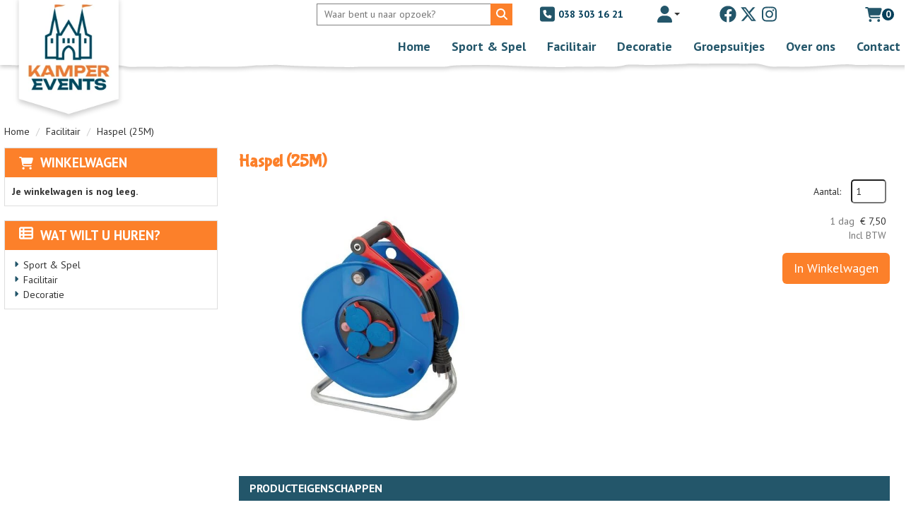

--- FILE ---
content_type: text/html; charset=utf-8
request_url: https://www.kampereventsverhuurt.nl/haspel25m
body_size: 13310
content:

<!DOCTYPE html>
<html lang="nl-NL">
<head>
    
    
        <!--
        Powered by Rentpro - Rentpro helpt verhuurbedrijven met het opzetten en optimaliseren van succesvolle webwinkels. Het enige webwinkel pakket dat zich 100% richt op verhuurbedrijven.

        Meer weten? https://www.rentpro.nl

        Rentpro BV
        Industrieweg Oost 21
        6662 NE Elst (Gelderland)

        Bel ons:            024-3592594
        Stuur een email:    michael@rentpro.nl
        -->
    <meta charset="utf-8" />
    <meta name='viewport' content='width=device-width, maximum-scale=5.0, minimum-scale=1.0, initial-scale=1.0' />
    <meta name="referrer" content="no-referrer-when-downgrade">
            <title>Haspel 25m huren | Regio Kampen Zwolle Lelystad </title>

    
    <link href="/favicon.ico" rel="shortcut icon" type="image/x-icon" />
            <meta name="description" content="Haspel 25 meter, 3 stopcontacten, 3.300W, 230V. Snel en gemakkelijk online huren. Bezorging mogelijk " />

    
    <link href="/bundles/css?v=mNIFgTQj9ZFkgLKh2s2-v5UqOydWKmGEcItFjf3QECQ1" rel="stylesheet"/>

    <script src="/bundles/modernizr?v=8R7xM-nhh0JS_2m8JnGPueoRmbg_rhRqXSi5KzS7duM1"></script>


        <script src="https://ajax.googleapis.com/ajax/libs/jquery/1.7.1/jquery.min.js?24"></script>

        <script src="https://ajax.googleapis.com/ajax/libs/jquery/3.2.1/jquery.min.js?24"></script>

        <script src="/Company/_Template/js/main.js?24"></script>

        <script src="/Scripts/jquery.validate.min.js?24"></script>
        <script src="/Scripts/jquery.validate.unobtrusive.min.js?24"></script>
        <script src="/Scripts/jquery.unobtrusive-ajax.min.js?24"></script>

        <script src="/Content/lightbox/js/jquery.smooth-scroll.min.js?24"></script>



<link rel="preconnect" href="https://fonts.googleapis.com"><link rel="preconnect" href="https://fonts.gstatic.com" crossorigin><link href="https://fonts.googleapis.com/css2?family=Bubblegum+Sans&family=PT+Sans:ital,wght@0,400;0,700;1,400;1,700&display=swap" rel="stylesheet">






    <link rel="canonical" href="https://www.kampereventsverhuurt.nl/haspel25m" />
    <meta property="og:url" content="https://www.kampereventsverhuurt.nl/product/1115/haspel-(25m)">
    <meta property="og:type" content="product" />
    <meta property="og:title" content="Haspel 25m huren | Regio Kampen Zwolle Lelystad " />
    <meta property="og:description" content="Haspel 25 meter, 3 stopcontacten, 3.300W, 230V. Snel en gemakkelijk online huren. Bezorging mogelijk " />
        <meta property="og:image" content="https://www.kampereventsverhuurt.nl/Company/_Template/Pictures/Products/600x600/Kabel_haspel_25m.jpg" />
    <meta property="og:site_name" content="www.kampereventsverhuurt.nl">
    <meta property="article:author" content="Kamper Events">
    <meta property="twitter:card" content="summary_large_image">
    <link rel="stylesheet" href="/Content/lightbox/css/lightbox.min.css" type="text/css" media="screen" />
            <!-- Google tag (gtag.js) - Google Analytics --><script async src="https://www.googletagmanager.com/gtag/js?id=UA-216468379-1"></script><script>  window.dataLayer = window.dataLayer || [];  function gtag(){dataLayer.push(arguments);}  gtag('js', new Date());  gtag('config', 'UA-216468379-1');</script>
    



    
    
</head>

<body class="nay-home">
    <div class="rp__wrap">
        






        
        <text><script async src="https://www.googletagmanager.com/gtag/js?id=G-KKTF79FCE2"></script><script>  window.dataLayer = window.dataLayer || [];  function gtag(){dataLayer.push(arguments);}  gtag('js', new Date());  gtag('config', 'G-KKTF79FCE2');</script> </text>
            <div id="nav-top"> </div>
                                        

    <div class="supersmallheader">
        <div class="bar1-ssh">
            <div class="container d-flex align-items-center flex-wrap h-100">
                <div class="col-xs-12 col-sm-3 col-lg-4">
                    <a href=/ id="header-logo" aria-label="naar homepage">
                        <picture><source srcset="/Company/_Template/imagesWebP/KamperEvents-logovaantje.webp" type="image/webp"
><img src="/Company/_Template/images/KamperEvents-logovaantje.png"
 alt="Kamper Events Logo" id="logo"></picture>

                    </a>
                </div>
                <div class="col-xs-5 col-sm-4 col-md-3 col-lg-3 searchbarcontainer">
<form action="/search?SearchOrderBy=Relevance" class="SearchBarForm" method="post">                        <div class="rondzoekveld-container flx">
                            <input type="search" name="SearchString" class="rondzoekveld" aria-label="zoekbalk" placeholder="Waar bent u naar opzoek?" onblur="this.placeholder = 'Waar bent u naar opzoek?'" onfocus="this.placeholder = ''" />
                            <button type="submit" class="rondzoekveld-submit flx" aria-label="Zoeken"><i class="fa-solid fa-magnifying-glass bi bi-search ma ma-search" aria-hidden="true"></i></button>
                        </div>
</form>                </div>
                <div class="col-xs-7 col-sm-5 col-md-6 col-lg-5 rightsidebar">
                        <a class="ssh-phonenumber hidden-xs " href="tel:0383031621"><i class="fa-solid fa-square-phone bi bi-telephone ma ma-phone_in_talk" aria-hidden="true" aria-hidden="true"></i>&nbsp;038 303 16 21</a>
                    <div class="ssh-account dropdown">
                        <button class="btn btn-default dropdown-toggle" type="button" id="dropdownMenuButton" data-toggle="dropdown" aria-haspopup="true" aria-expanded="true">
                            <span class="sr-only">Toggle account dropdown</span>
                            <i class="fa-solid fa-user bi bi-person ma ma-person ssh-accountButton" aria-hidden="true"></i>
                            <span class="caret"></span>
                        </button>
                        <ul class="dropdown-menu" aria-labelledby="dropdownMenuButton">
                            <li>
                                <a href="/account/login"><span><i class="fa-solid fa-user bi bi-person ma ma-person" aria-hidden="true"></i>Inloggen</span></a>
                            </li>
                            <li>
                                <a href="/account/register"><span><i class='fa-solid fa-user-plus bi bi-person-plus ma ma-person' aria-hidden='true'></i>Registreren</span></a>
                            </li>
                        </ul>
                    </div>
                    <div class="socials-ssh hidden-xs hidden-sm">
                            <a href="https://www.facebook.com/kamperevents" target="_blank" rel="noopener" title="Facebook" aria-label="facebook">
                                <i class="fa-brands fa-facebook bi bi-facebook ma ma-facebook" aria-hidden="true"></i>
                            </a>
                                                    <a href="https://www.twitter.com/kamperevents" target="_blank" rel="noopener" title="Twitter" aria-label="twitter">
                                <i class="fa-brands fa-x-twitter bi bi-twitter-x ma ma-twitter-x" aria-hidden="true"></i>
                            </a>
                                                                                                    <a href="https://www.instagram.com/kamperevents " target="_blank" rel="noopener" title="Instagram" aria-label="instagram">
                                <i class="fa-brands fa-instagram bi bi-instagram ma ma-instagram" aria-hidden="true"></i>
                            </a>
                                                                        <div style="clear:both"></div>
                    </div>
                    <button type="button" class="navbar-toggle flx hidden-sm hidden-md hidden-lg" data-toggle="collapse" data-target="#navbar">
                        <span class="sr-only">Toggle mobile menu</span>
                        <i class="fa-solid fa-bars bi bi-list ma ma-menu" aria-hidden="true"></i>
                    </button>
                    <div class="ssh-shopcart flx">
                        <a class="ssh-shopcart-link flx" href="/shoppingcart/shopcart" style="text-decoration: none;">
                            <i class="fa-solid fa-shopping-cart " aria-hidden="true"></i>
                            <span class="bc-amount-shopcart">0</span>
                        </a>
                    </div>

                </div>
            </div>
        </div>
        <div class="bar2-ssh">
            <div class="container">
                <nav class="navigatie-balk hidden-xs">
                    <ul class="nav-inline-flex">
                            <li><a href="/">Home</a></li>
                            <li><a href="/sportenspel">Sport &amp; Spel</a></li>
                            <li><a href="/facilitair">Facilitair</a></li>
                            <li><a href="/decoratie">Decoratie</a></li>
                            <li><a href="https://kamperevents.nl/">Groepsuitjes</a></li>
                            <li><a href="/home/about">Over ons</a></li>
                            <li><a href="/contact">Contact</a></li>
                    </ul>
                </nav>
                <nav class="collapse navbar-collapse" id="navbar">
                    <ul class="nav navbar-nav">
                                <li><a href="/">Home</a></li>
                                <li><a href="/sportenspel">Sport &amp; Spel</a></li>
                                <li><a href="/facilitair">Facilitair</a></li>
                                <li><a href="/decoratie">Decoratie</a></li>
                                <li><a href="https://kamperevents.nl/">Groepsuitjes</a></li>
                                <li><a href="/home/about">Over ons</a></li>
                                <li><a href="/contact">Contact</a></li>
                    </ul>
                </nav>
            </div>
        </div>
    </div>
                                                                                                                                                                                    <div id="page_content" class="page_content " style=" ">
                <div class="container ">

                        <div class="col-xs-12 px-0">
                            <div class="row">
        <ul class="breadcrumb col-xs-12 mx-0 my-2">
                            <li><a href="/">Home</a></li>
                                <li><a href="/facilitair">Facilitair</a></li>
                        <li>Haspel (25M)</li>

        </ul>

                            </div>
                        </div>



                            <aside class="col-lg-3 col-md-3 col-sm-12 pl-md-0 SideBarProductPage" style="clear: both;">
                                <div id="shopcartsummary" class="hidden-xs hidden-sm" style="margin-bottom:20px;">
                                    <div>
                                        

        <section class="shopcartSummaryv2">
            <div class="shopcartHeaderLeftMenu">
                <i class="fa-solid fa-shopping-cart bi bi-basket3 ma ma-shopping_cart shoppingCartIcon" aria-hidden="true"></i>
                <div class="shopcartHeader">
                    <div class="cartTitle">
                        <a class="Headerlink" href="/shoppingcart/shopcart">Winkelwagen</a>
                    </div>
                </div>
            </div>
                    <div class="shopcartEmpty"><b>Je winkelwagen is nog leeg.</b></div>
        </section>

                                    </div>
                                    <div style="clear:both;"></div>
                                </div>

                                    <span id="categorymenu">

    <div class="shopcartcategories CategoryIndexList">
        <button id="toggleCatMenu" data-toggle="collapse" data-target="#category-collapse" class="CollapseCategories hidden-md hidden-lg">Bekijk Categorie&#235;n<i class="fa-solid fa-caret-down bi bi-caret-down-fill ma ma-arrow_drop_down" style="float: right; color:#ccc; transition: transform 1s;" id="arrowToggleCatMenu"></i></button>

        <div id="category-collapse" class="collapse collapse-md">
                <div class="CategoryMenuHeader">
                        <a class="Headerlink" href=/>
                            <i class="fa-solid fa-list-alt bi bi-card-list ma ma-category leftMenulistItemIcon"></i>Wat wilt u huren?
                        </a>

                </div>
                            <ul class="CategoryMenu">
                        <li class="hasChildren ">
                            <span>
                                    <i class="fa-solid fa-caret-right bi bi-caret-right-fill ma ma-arrow_right MenuOutlines" aria-hidden="true"></i>
                                <a href="/sportenspel" class="novis">Sport &amp; Spel</a>
                            </span>
                        </li>
                        <li class="">
                            <span>
                                    <i class="fa-solid fa-caret-right bi bi-caret-right-fill ma ma-arrow_right MenuOutlines" aria-hidden="true"></i>
                                <a href="/facilitair" class="novis">Facilitair</a>
                            </span>
                        </li>
                        <li class="">
                            <span>
                                    <i class="fa-solid fa-caret-right bi bi-caret-right-fill ma ma-arrow_right MenuOutlines" aria-hidden="true"></i>
                                <a href="/decoratie" class="novis">Decoratie</a>
                            </span>
                        </li>
                </ul>
        </div>
    </div>
    <script>
        $("#toggleCatMenu").click(function () {
            $("#arrowToggleCatMenu").toggleClass("rotate180");
        });
    </script>

                                    </span>

                            </aside>
                            <div class="" style="text-align: center;">
                                <div id="modal-loader" class="modal-loader" style="margin-top:30px; display:none;">
                                    <i class="fa-solid fa-spinner bi bi-arrow-clockwise ma ma-progress loading" aria-hidden="true"></i>
                                    <span>Een moment geduld...</span>
                                </div>
                            </div>
                            <main id="mainContent" class="mainContent col-lg-9 col-md-9 col-sm-12 col-xs-12 pr-md-0">
                                



    <script type="application/ld+json">
        {
  "@context": "https://schema.org/",
  "@type": "Product",
  "name": "Haspel (25M)",
  "image": "https://www.kampereventsverhuurt.nl/Company/_Template/Pictures/Products/600x600/Kabel_haspel_25m.jpg",
  "sku": "-",
  "description": "Haspel 25 meter, 3 stopcontacten, 3.300W, 230V. Snel en gemakkelijk online huren. Bezorging mogelijk ",
  "mpn": "1115",
  "offers": {
    "@type": "Offer",
    "url": "https://www.kampereventsverhuurt.nl/haspel25m",
    "priceCurrency": "EUR",
    "price": "7.50",
    "priceValidUntil": "2027-01-24",
    "itemCondition": "UsedCondition",
    "availability": "https://schema.org/InStock",
    "seller": {
      "@type": "Organization",
      "name": ""
    }
  }
}
    </script>
    <script type="text/javascript">
        function updateProductSetQuantity(newQuantity) {
            // Get all elements that are part of the product set
            var productSetItems = document.querySelectorAll('[id^="product-set-item-amount-"]');
            productSetItems.forEach(function (item) {
                var baseAmount = parseInt(item.getAttribute('data-base-amount'));
                var updatedAmount = baseAmount * newQuantity;
                item.innerHTML = updatedAmount + 'x';
            });
        }
    </script>


<article class="rp__product">
        <header class="rp__product-heading rp__page-header">
            <h1 class="prdTitel">


                Haspel (25M)


            </h1>
        </header>
            <div class="productDetails col-xs-12 pl-0 px-xs-0">
            <div class="row">
                            <div class="col-xs-12 col-sm-8">
                <div id="rpCarousel" class="carousel slide" data-interval="false">
                    <div class="carousel-inner" role="listbox">
                        
                            <div class="item active">
                                <a id="lightboxLink_1185" data-imageid="1185" class="lightboxLinkProductImage" href="/Company/_Template/Pictures/Products/600x600/Kabel_haspel_25m.jpg" data-lightbox="lightbox[products]" aria-label="lightbox">
                                    <picture><source srcset="/Company/_Template/Pictures/ProductsWebP/600x600/Kabel_haspel_25m.webp" type="image/webp"
><img src="/Company/_Template/Pictures/Products/600x600/Kabel_haspel_25m.jpg"
 title="Haspel (25M)" alt="Haspel (25M)" class="d-block w-100 1185" onclick="openLightbox(this)" data-imageid="lightboxLink_1185" loading="lazy"></picture>

                                </a>
                            </div>
                    </div>



                    <!-- Carousel Controls -->

                </div>
                <script src="https://code.jquery.com/jquery-3.6.4.min.js"></script>
                
                <script>
                $(document).ready(function () {
    var carousel = $("#rpCarousel").carousel();

    var thumbnails = $('.carousel-indicators li');
    var thumbnailGroup = $('.carousel-indicators');

    // Fixed number of thumbnails visible at a time
    var maxVisibleThumbnails =  3;

    thumbnails.on('click', function () {
        var index = $(this).index();
        carousel.carousel(index); // Navigate to the corresponding slide when a thumbnail is clicked
    });

    // Initial update to show the first 5 thumbnails
    updateThumbnails(0);

    // Update thumbnails based on the active index
    function updateThumbnails(activeIndex) {
        // Empty the thumbnail group
        thumbnailGroup.html('');

        // Calculate the range of thumbnails to display
        var totalThumbnails = thumbnails.length;
        var startIndex = Math.max(0, activeIndex - Math.floor(maxVisibleThumbnails / 2));
        var endIndex = Math.min(totalThumbnails - 1, startIndex + maxVisibleThumbnails - 1);

        // Adjust the range if there are fewer thumbnails than the maximum visible
        if (totalThumbnails < maxVisibleThumbnails) {
            startIndex = 0;
            endIndex = totalThumbnails - 1;
        } else {
            // Ensure there are always 5 thumbnails visible
            while (endIndex - startIndex + 1 < maxVisibleThumbnails) {
                if (endIndex < totalThumbnails - 1) {
                    endIndex++;
                } else if (startIndex > 0) {
                    startIndex--;
                }
            }
        }

        // Append the visible thumbnails
        for (var i = startIndex; i <= endIndex; i++) {
            var thumbnailClone = thumbnails.eq(i).clone();
            if (i === activeIndex) {
                thumbnailClone.addClass('active');
            }
            thumbnailGroup.append(thumbnailClone);
        }
    }

    // Update thumbnails on carousel slide event
    $('#rpCarousel').on('slid.bs.carousel', function (event) {
        var activeIndex = $(event.relatedTarget).index();
        updateThumbnails(activeIndex);
    });
});

                </script>
            </div>

                <div class="col-xs-12 col-sm-4 pull-right">
                        <div class="col-xs-6 col-md-12 pull-right text-right d-flex flex-column gap-2 mb-3 p-0 prdprijslist">
                                <div class="productprice_quantity">
                                    <label for="productamount-1115" style="margin-right: 10px;">Aantal:</label>
                                    <input type="number"
                                           id="productamount-1115"
                                           name="productamount"
                                           value="1"
                                           style="width:50px;
                                                  margin-left:auto;
                                                  box-shadow: 0px 0px;
                                                  margin-bottom: 15px;
                                                  height: 34px;
                                                  padding: 5px;
                                                  border-radius:5px;"
                                           onchange="updateProductSetQuantity(this.value)"
                                           min="1" />
                                </div>
                                            <div class="rp__product-item-price d-flex flex-column-reverse">
                        <div>
                            <div class="productprice_1day">
                                    <span class="text-muted">1 dag&nbsp;</span>
                                <span>
                                            <span content="EUR" class="price-currency">€</span>
        <span class="productPriceMargin price-display" content="7.50">7,50</span>

                                </span>
                            </div>
                                <div class="productprice_vat">
                                    <span class="text-muted">Incl BTW</span>
                                </div>
                        </div>
                                                        </div>


                        </div>
                            <div class="col-xs-12 text-right" style="padding:0;">
            <a class="btn btn-primary btn-lg mt-2" id="btnpopup" href="javascript:addToCart(1115,&#39;true&#39;, popUpCallback);" onclick="showPopup();;">In Winkelwagen</a>
            <div class="modal modal-3">
                <div id="popupShoppingcart">
                    <div class="modal-content modal-3-content">
                        <div class="modal-header modal-3-header">
                            <div class="modal-close" onclick="closePopup()"><i class="fa-solid fa-times bi bi-x-lg ma ma-close"></i><span class="sr-only">sluiten</span></div>
                            <p>  Het artikel is toegevoegd aan je winkelwagen</p>
                            <h2> <i class="fa-solid fa-check bi bi-check-lg ma ma-check" aria-hidden="true" style="width:28px; height: 28px; margin:5px;"></i>Haspel (25M)</h2>
                        </div>
                        <div class="modal-body modal-3-body">
                            <input type="button" id="continueshopping" class="btn btn-outline verderWinkelen" value="Verder Winkelen" onclick="closePopup(1115)" />
                            <div id="modal-loader-1115" class="modal-loader modal-3-loader toshoppingcart flx">
                                <i class="fa-solid fa-spinner bi bi-arrow-clockwise ma ma-progress loading" aria-hidden="true"></i>
                                <span>Een moment geduld...</span>
                            </div>
                            <input type="button" id="toshoppingcart-1115" class="btn btn-primary toshoppingcart" value="Naar Winkelwagen" onClick="location.href= '/shoppingcart/shopcart'" style="display:none;" />
                        </div>
                    </div>
                </div>
            </div>
                            </div>
                                                        </div>
            </div>

            <div class="productInfo product-property col-lg-12 col-xs-12 col-sm-12" style="padding:0">
                <div class="display-label">
                    <p style="color:#23566a">Producteigenschappen</p>
                </div>
                <div class="product-properties">
                        <div class="col-xs-12">
                                    <div class="col-lg-12 col-md-12 col-sm-12 col-xs-12">
                                        <div class="col-xs-6 ProductPropertyName ProductPropertyNamev2">
                                            Hoogte
                                        </div>

                                        <div class="col-xs-6 ProductPropertyValue">
36 cm                                        </div>
                                    </div>
                                    <div class="col-lg-12 col-md-12 col-sm-12 col-xs-12">
                                        <div class="col-xs-6 ProductPropertyName ProductPropertyNamev2">
                                            Breedte
                                        </div>

                                        <div class="col-xs-6 ProductPropertyValue">
29 cm                                        </div>
                                    </div>
                        </div>
                        <div class="col-xs-12">
                                    <div class="col-lg-12 col-md-12 col-sm-12 col-xs-12">
                                        <div class="col-xs-6 ProductPropertyName ProductPropertyNamev2">
                                            Lengte
                                        </div>

                                        <div class="col-xs-6 ProductPropertyValue">
20 cm                                        </div>
                                    </div>
                                    <div class="col-lg-12 col-md-12 col-sm-12 col-xs-12">
                                        <div class="col-xs-6 ProductPropertyName ProductPropertyNamev2">
                                            Stroomaansluiting
                                        </div>

                                        <div class="col-xs-6 ProductPropertyValue">
230 V                                        </div>
                                    </div>
                        </div>
                </div>
            </div>
            <div class="productInfo product-description col-lg-12 col-xs-12 col-sm-12" style="padding:0">
                <div class="display-label">
                    <p style="color:#23566a">Omschrijving</p>
                </div>
                <div class="dec col-lg-12 col-xs-12">
                    <p><strong>Beschrijving<br /></strong>Deze haspel is voorzien van 3 stopcontacten en werkt goed als verlengsnoer voor verschillende apparaten. Professionele haspel. Thermisch beveiligd tegen oververhitting, 230 Volt, 3.300 Watt, Randaarde. Voorzien van soepel rolsysteem. Geschikt voor tijdelijk buitengebruik.</p>
<p><strong>Vervoeren &amp; afmetingen<br /></strong>Deze kabelhaspel is gemakkelijk in iedere auto te vervoeren.&nbsp;<strong><br /></strong><br /><strong>Waar kan ik een haspel huren?</strong><br />Onze kabehaspel is altijd af te halen bij onze locatie in Kampen, maar wij bezorgen natuurlijk ook. De meeste van onze klanten komen uit de omgeving Kampen, Zwolle, Apeldoorn, Dronten, Lelystad, Almere, Emmeloord, Hoogeveen &amp; Meppel.</p>
                </div>
            </div>
            <div style="clear:both"></div>
        <div class="productInfo product-option col-lg-12 col-sm-12 col-xs-12" style="padding:0">
        </div>
        </div>
</article>


<script src="/Content/lightbox/js/lightbox.js"></script>
<!--script src="~/Content/js/glass.js?ver=1.3.2"></!--script>-->
<!--script src="~/Content/js/glassSettings.js"></!--script>-->

<script>
    var lis = document.getElementsByClassName("subImagesListItem");
    var listSize = null;
    var visibleSubimages; //count start at 0
    listSize = lis.length;

    function NumberOfSubImagesShown()
    {
        if($(window).width() < 992)
        {
            visibleSubimages = 1; //two images
            for (var i = 0; i < listSize; i++) {
                if (i > visibleSubimages) {
                    $("#" + lis[i].childNodes[1].id).parent().hide();
                }
                else
                {
                    $("#" + lis[i].childNodes[1].id).parent().show();
                }
            }
        }
        else
        {
            visibleSubimages = 2; //three images
            for (var i = 0; i < listSize; i++) {
                if (i > visibleSubimages) {
                    $("#" + lis[i].childNodes[1].id).parent().hide();
                }
                else
                {
                    $("#" + lis[i].childNodes[1].id).parent().show();
                }
            }
        }
    }

    function NumberOfSubImagesShownOnResize(){
        for (var i = 0; i < listSize; i++) {
            if(lis[i].childNodes[1].id == $("#mainImage").attr("class").substring($("#mainImage").attr("class").lastIndexOf(" ") + 1))
            {
                if($(window).width() < 992)
                {
                    if(i == 0)
                    {
                        $("#" + lis[i+2].childNodes[1].id).parent().hide();
                        break;
                    }
                    else if(i == (listSize - 1))
                    {
                        $("#" + lis[i-2].childNodes[1].id).parent().hide();
                        break;
                    }
                    else
                    {
                        for (var j = 0; j < listSize; j++) {
                            if($("#" + lis[j].childNodes[1].id).parent().is(":visible"))
                            {
                                var first = lis[j].childNodes[1].id;
                                var second = lis[j + 1].childNodes[1].id;
                                var third = lis[j + 2].childNodes[1].id;

                                if(lis[i].childNodes[1].id == first || lis[i].childNodes[1].id == second)
                                {
                                    $("#" + third).parent().hide();
                                    break;
                                }
                                else if (lis[i].childNodes[1].id == third)
                                {
                                    $("#" + first).parent().hide();
                                    break;
                                }
                            }
                        }
                    }
                }
                else
                {
                    if(i == 0)
                    {
                        $("#" + lis[i+2].childNodes[1].id).parent().show();
                        break;
                    }
                    else if(i == (listSize - 1))
                    {
                        $("#" + lis[i-2].childNodes[1].id).parent().show();
                        break;
                    }
                    else
                    {
                        for (var j = 0; j < listSize; j++) {
                            if($("#" + lis[j].childNodes[1].id).parent().is(":visible"))
                            {
                                var first = lis[j].childNodes[1].id;
                                var second = lis[j + 1].childNodes[1].id;
                                var third = lis[j + 2].childNodes[1].id;

                                if(lis[i].childNodes[1].id == first || lis[i].childNodes[1].id == second)
                                {
                                    $("#" + third).parent().show();
                                    break;
                                }
                                else if (lis[i].childNodes[1].id == third)
                                {
                                    $("#" + first).parent().show();
                                    break;
                                }
                            }
                        }
                    }
                }
            }
        }
    }

    //if possible place in css
    function ImageDisplaySmall()
    {
        if($(window).width() < 1200)
        {
            $(".subImagesListItem").css({"float":"left",
                "margin-top": "15px",
                "margin-right": "5px"});
            if($(window).width() < 360)
            {
                $(".subImagesListItem").css({"width":"83px",
                    "height":"83px"})
            }
            else if($(window).width() < 480)
            {
                $(".subImagesListItem").css({"width":"90px",
                    "height":"90px"})
            }
            else if($(window).width() < 768)
            {
                $(".subImagesListItem").css({"width":"90px",
                    "height":"90px"})
            }
            else
            {
                $(".subImagesListItem").css({"width":"90px",
                    "height":"90px"})
            }
        }
        else
        {
            $(".subImagesListItem").css({"float":"none",
                "width":"97px",
                "height":"97px",
                "margin-top":"0px",
                "margin-bottom": "5px"})
        }
    }

    $(document).ready(function () {
        //If Images count less than 3 show old display
        if(1 > 3)
        {
            NumberOfSubImagesShown();
        }
        else
        {
            ImageDisplaySmall();
        }
    });

    $(window).resize(function(){
        //If Images count less than 3 resize like old display
        if(1 > 3)
        {
            NumberOfSubImagesShownOnResize();
        }
        else
        {
            ImageDisplaySmall();
        }
    });
</script>

<script>
    var modal;
    var pop;

    function showPopup() {
        pop = $("#popupShoppingcart");
        modal = pop.parent();
        modal.show();
    }

    function closePopup() {
        pop = $("#popupShoppingcart");
        modal = pop.parent();
        modal.hide();
    }

    function popUpCallback(id) {
        $("#modal-loader-" + id).hide();
        $("#toshoppingcart-" + id).show();
    }

    $('.modal').click(function (e) {
        if (pop !== undefined && pop !== null) {
            var id = pop.attr('id');
            if (e.target.id != id && $(e.target).parents('#' + id).length == 0 && pop.is(":visible")) {
                modal.hide();
            }
        }
    });

    $(function () {
        setTimeout(function () {
            var hiddenFieldInput = $('#hiddenAntiBotInput');
            if (hiddenFieldInput.val() === "") {
                hiddenFieldInput.val("realUser");
            }
        }, 1000);
    })
</script>




























                            </main>
                </div>
            </div>
                <a href="#nav-top" style="text-decoration:none;" class="link-nav-top" aria-label="Terug naar boven">
                    <div class="nav-naar-top">
                        Terug naar boven
                    </div>
                </a>

        <footer id="page_footer" class="page_footer" >
                <div class="container" >
                    
    <div class="CreativeFooter">

        <div class="col-lg-3 col-md-4 col-sm-6 col-xs-12 ">
            <div class="CreativeFooter-items CreativeFooter-Adress">
                <h3 class="creative-title">Kamper Events</h3>
                <span class="creative-adres">Ambachtsstraat 29B</span>
                <span class="creative-zip"> 8263 AJ  Kampen</span>
                    <span class="creative-phone" style="margin-top:20px;"><a href="tel:0383031621"><b>T: </b>038 303 16 21</a></span>
                    <span class="creative-mail"><a href="mailto:info@kamperevents.nl"><b>E: </b>info@kamperevents.nl</a></span>


                    <menu class="social-media-container">
                            <li>
                                <a href="https://www.facebook.com/kamperevents" target="_blank" rel="noopener" title="Facebook" aria-label="facebook">
                                    <i class="fa-brands fa-facebook bi bi-facebook ma ma-facebook"></i><span class="sr-only visually-hidden">facebook</span>
                                </a>
                            </li>
                                                    <li>
                                <a href="https://www.twitter.com/kamperevents" target="_blank" rel="noopener" title="Twitter" aria-label="twitter">
                                    <i class="fa-brands fa-x-twitter bi bi-twitter-x ma ma-twitter-x"></i><span class="sr-only visually-hidden">twitter  x</span>
                                </a>
                            </li>
                                                                                                    <li>
                                <a href="https://www.instagram.com/kamperevents " target="_blank" rel="noopener" title="Instagram" aria-label="instagram">
                                    <i class="fa-brands fa-instagram bi bi-instagram ma ma-instagram"></i><span class="sr-only visually-hidden">instagram</span>
                                </a>
                            </li>
                                                                    </menu>
            </div>
        </div>
            <div class="col-lg-3 col-md-3 col-sm-6 CreativeFooter-items">
                <ul>
                        <li><h3>Links</h3></li>
                                            <li><a href="/home/about">Over ons</a></li>
                        <li><a href="/linkpartners">Partners</a></li>
                </ul>
            </div>
            <div class="col-lg-3 col-md-3 col-sm-6 CreativeFooter-items">
                <ul>
                        <li><h3>Shop</h3></li>
                                            <li><a href="/home/delivery">Levering</a></li>
                </ul>
            </div>
        <div class="col-lg-3 col-md-3 col-sm-6 CreativeFooter-items CreativeFooter-items-last">
            <h3>Openingstijden</h3>
            <div class="mainContent2"><p><strong>Dagelijks (op afspraak) geopend.</strong></p>
<table style="border-collapse: collapse; width: 100%; height: 134px;" height="135">
<tbody>
<tr style="height: 134px;">
<td style="width: 42.9922%; height: 134px;">Maandag<br />Dinsdag<br />Woensdag<br />Donderdag<br />Vrijdag<br />Zaterdag<br />Zondag</td>
<td style="width: 56.8786%; height: 134px;">
<p>09:00 - 22:00<br />09:00 - 22:00<br />09:00 - 22:00<br />09:00 - 22:00<br />09:00 - 22:00<br />09:00 - 22:00<br />09:00 - 22:00</p>
</td>
</tr>
</tbody>
</table></div>
        </div>
    </div>

                </div>
        </footer>


                
        <div id="page_copyright" class="rp__footer__credit">
            <div class="container">
                <div class="row align-items-center">
                            <a href="https://www.rentpro.nl" target="_blank" rel="noopener" class="col-lg-4 col-md-4 col-sm-6 col-xs-6" style="text-align: left;display: block !important;">
                                    <picture>
                                        <source srcset="/Content/images/Logo/poweredby.webp" type="image/webp">
                                        <source srcset="/Content/images/Logo/poweredby.png" type="image/png">
                                        <img loading="lazy" width="108" height="31" src="/Content/images/Logo/poweredby.png" alt="Powered by Rentpro" style="display: block !important;">
                                    </picture>
                            </a>
                        <b class="col-lg-4 col-md-4 hidden-sm hidden-xs copyrightbartext" style="font-weight:normal; text-align:center; line-height: 30px;color:#333">
                            © 2026 - Kamper Events                        </b>
                        <b class="hidden-lg hidden-md col-sm-6 col-xs-6 copyrightbartext " style="font-weight:normal; text-align:right; line-height: 24px;color:#333;  overflow:hidden; text-overflow:ellipsis;">© 2026 - Kamper Events</b>
                            <div class="col-lg-4 col-sm-12 col-xs-12 col-md-4" style="text-align: right;padding-top: 2px;">
                                <menu class="rp__footer__credit-social list-unstyled flx flx-y-end ml-auto">
                                        <li>
                                            <a class="d-flex" href="https://www.facebook.com/kamperevents" target="_blank" rel="noopener" title="Facebook" aria-label="facebook">
                                                <i class="fa-brands fa-facebook bi bi-facebook ma ma-facebook"></i><span class="sr-only visually-hidden">facebook</span>
                                            </a>
                                        </li>
                                                                            <li>
                                            <a class="d-flex" href="https://www.twitter.com/kamperevents" target="_blank" rel="noopener" title="Twitter" aria-label="twitter">
                                                <i class="fa-brands fa-x-twitter bi bi-twitter-x ma ma-twitter-x"></i><span class="sr-only visually-hidden">twitter</span>
                                            </a>
                                        </li>
                                                                                                                                                    <li>
                                            <a class="d-flex" href="https://www.instagram.com/kamperevents " target="_blank" rel="noopener" title="Instagram" aria-label="instagram">
                                                <i class="fa-brands fa-instagram bi bi-instagram ma ma-instagram"></i><span class="sr-only visually-hidden">instagram</span>
                                            </a>
                                        </li>
                                                                                                        </menu>
                            </div>
                </div>
            </div>
        </div>
    </div>


        <script src="https://cdn.jsdelivr.net/npm/bootstrap@3.3.7/dist/js/bootstrap.min.js?24"></script>

        <script src="/Content/datepicker/js/jquery-ui-1.12.1.custom.min.js?24"></script>
        <link href="/Content/datepicker/css/ui-lightness/jquery-ui-1.12.1.custom.min.css?24" rel="stylesheet" />

        <script src="/Content/js/Datepicker.js?2?24"></script>

                






    <script>

        var jsLanguageURLPrefix = "";

        function addToCart(productid, ajax, callback) {

            if (ajax == "true") {
                addToCartAjax(productid, callback);
            }
            else {
                addToCartStandard(productid);
            }
        }

        $(document).ajaxComplete(function (event, xhr, settings) {
            if (settings.url == "/shoppingcart/AddToCartAjax") {
                $.ajax({
                    cache: false,
                    url: "/shoppingcart/ShopCartHeader",
                    success: function (data) {
                        $("#shopcartheader").html(data);
                    }
                })
            }
        });

        $("#ShowVAT").on("change", function () {
            var expire = new Date();
            expire.setDate(expire.getDate() + 1);
            document.cookie = "VATCookieSwitch=" + document.getElementById('ShowVAT').checked + ";" + "expires=" + expire.toGMTString() + "; path=/" + ";";
            window.location.reload();
        })

        function addToCartAjax(productid, callback) {
            var PCode = $("#prdCode-" + productid).val();
            var PAmount = 1;
            if ($("#productamount-" + productid).val() != undefined) {
                PAmount = $("#productamount-" + productid).val();
            }
            var Ppackage = 0;
            if ($('#productPackageSelector').length) {
                Ppackage = $('#productPackageSelector').find("option:selected").val()
            }

            $.ajax({
                cache: false,
                url: jsLanguageURLPrefix +"/shoppingcart/AddToCartAjax",
                type: "POST",
                data: {
                    id: productid,
                    prdCode: PCode,
                    amount: PAmount,
                    packageId: Ppackage,
                },
                success: function (data) {
                    callback(productid);
                    $("#shopcartsummary").html(data[1]);
                    $(".bc-amount-shopcart").html(data[3]);
                    $('#winkelwagenbutton-' + productid).removeClass('btn btn-primary').addClass('AddedToShopcart btn btn-success');
                    updateCartMatomo(data[4]);
                    document.getElementById('winkelwagenbutton-' + productid).textContent = 'Toegevoegd';
                }
            })
        }

        function addToCartStandard(productid) {
            var PCode = $("#prdCode-" + productid).val();
            var PAmount = $("#amountList-" + productid + " :selected").val();
            if (PAmount == undefined)
                PAmount = $("#productamount-" + productid).val();
            var Ppackage = 0;
            if ($('#productPackageSelector').length) {
                Ppackage = $('#productPackageSelector').find("option:selected").val()
            }

            $.ajax({
                cache: false,
                url: jsLanguageURLPrefix + "/shoppingcart/AddToCartJavascript",
                type: "POST",
                data: {
                    id: productid,
                    prdCode: PCode,
                    amount: PAmount,
                    packageId: Ppackage,
                },
                success: function (data) {
                    window.location.href = "/shoppingcart/shopcart";
                }
            })
        }

        function updateCartMatomo(shopcartString) {
            if (shopcartString == '') {
                return;
            }
            try {
                var cartInfo = JSON.parse(shopcartString);
                window._mtm = window._mtm || [];
                window._mtm.push({
                    'event': 'update_cart',
                    'cartData': cartInfo
                });
            }
            catch (e) {
                return;
            }
        }

        // <![CDATA[
        function observeRpTrigger() {
            const rpTriggers = document.querySelectorAll('.rp__trigger');
            const observer = new IntersectionObserver(entries => {
                entries.forEach(entry => {
                    if (entry.isIntersecting) {
                        entry.target.classList.add('triggered');
                    } else {
                        entry.target.classList.remove('triggered');
                    }
                });
            });
            rpTriggers.forEach(rpTrigger => observer.observe(rpTrigger));
        }
        observeRpTrigger();
	    // ]]>

        // Lazy loading implementation using Intersection Observer API
        const lazyBackgroundImages = document.querySelectorAll('.rp__intro-image');
        const lazyLoad = (image) => {
            const observer = new IntersectionObserver((entries) => {
                entries.forEach((entry) => {
                    const backgroundImage = entry.target;
                    const innerWidth = window.innerWidth;
                    if (entry.isIntersecting) {
                        if (innerWidth > 576) {
                            backgroundImage.style.backgroundImage = `url(${backgroundImage.dataset.d})`;
                        }
                        else {
                            backgroundImage.style.backgroundImage = `url(${backgroundImage.dataset.m})`;
                        }
                        backgroundImage.classList.add('lazy-loaded');
                        observer.unobserve(backgroundImage);
                    }
                });
            });

            observer.observe(image);
        };

        lazyBackgroundImages.forEach((lazyBackgroundImage) => {
            lazyLoad(lazyBackgroundImage);
        });
    </script>

</body>
</html>
